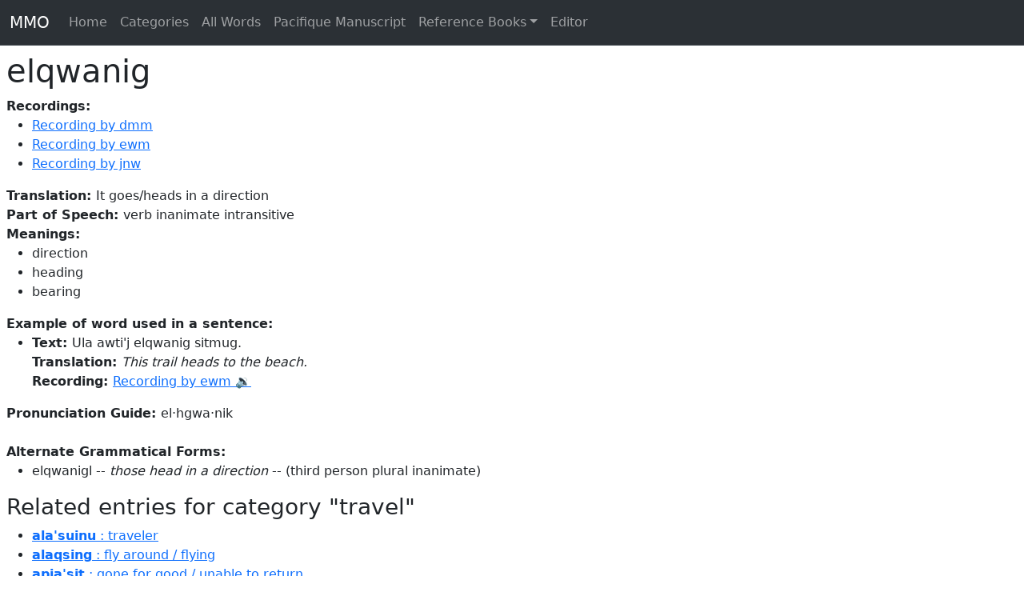

--- FILE ---
content_type: text/html; charset=utf-8
request_url: https://mikmaqonline.org/servlet/words/elqwanig.html
body_size: 3733
content:
<!DOCTYPE html><html><head><meta charset="utf-8"><meta name="viewport" content="width=device-width, initial-scale=1"><title>Forwarding to entry elqwanig</title><link href="https://cdn.jsdelivr.net/npm/bootstrap@5.3.3/dist/css/bootstrap.min.css" rel="stylesheet" integrity="sha384-QWTKZyjpPEjISv5WaRU9OFeRpok6YctnYmDr5pNlyT2bRjXh0JMhjY6hW+ALEwIH" crossorigin="anonymous"><link href="../../resources/public.css" rel="stylesheet" type="text/css"><link href="../../resources/instance.css" rel="stylesheet" type="text/css"><link href="../../resources/page-editor.css" rel="stylesheet" type="text/css"><link href="../../resources/context-menu.css" rel="stylesheet" type="text/css"><script>/**/           let imports = {};
/**/           let activeViews = undefined
</script><script>/**/           function playAudio(src) {
/**/             const audioPlayer = document.getElementById("audioPlayer");
/**/             if(!audioPlayer) throw new Error('could not find audio player');
/**/             audioPlayer.src = src;
/**/             audioPlayer.play ();
/**/          }
</script><meta http-equiv="refresh" content="0;url=https://mikmaqonline.org/entries/e/elqwanig/elqwanig.html"><script async src="https://www.googletagmanager.com/gtag/js?id=G-XSLP5DBR7L"></script><script>window.dataLayer = window.dataLayer || [];
function gtag(){dataLayer.push(arguments);}
gtag('js', new Date());
gtag('config', 'G-XSLP5DBR7L');
</script></head><body><nav class="navbar navbar-expand-lg bg-body-tertiary bg-dark border-bottom border-body" data-bs-theme="dark"><div class="container-fluid"><a class="navbar-brand" href="../../index.html">MMO</a><button class="navbar-toggler" type="button" data-bs-toggle="collapse" data-bs-target="#navbarSupportedContent" aria-controls="navbarSupportedContent" aria-expanded="false" aria-label="Toggle navigation"><span class="navbar-toggler-icon"></span></button><div class="collapse navbar-collapse" id="navbarSupportedContent"><ul class="navbar-nav me-auto mb-2 mb-lg-0"><li class="nav-item"><a class="nav-link" href="../../index.html">Home</a></li><li class="nav-item"><a class="nav-link" href="../../categories.html">Categories</a></li><li class="nav-item"><a class="nav-link" href="../.././all-words.html">All Words</a></li><li class="nav-item"><a class="nav-link" href="../../books/PDM/page-0307/index.html">Pacifique Manuscript</a></li><li class="nav-item dropdown"><a class="nav-link dropdown-toggle" href="#" role="button" data-bs-toggle="dropdown" aria-expanded="false">Reference Books</a><ul class="dropdown-menu"><li><a class="dropdown-item" href="../../books/PDM/page-0001/index.html">Pacifique Manuscript</a></li><li><a class="dropdown-item" href="../../books/Rand/page-0001/index.html">Rand's Dictionary</a></li><li><a class="dropdown-item" href="../../books/Clark/page-0001/index.html">Clark's Dictionary</a></li><li><a class="dropdown-item" href="../../books/PacifiquesGeography/page-0001/index.html">Pacifique's Geography</a></li><li><a class="dropdown-item" href="../../books/RandFirstReadingBook/page-0001/index.html">Rand's First Reading Book</a></li></ul></li><li class="nav-item"><a class="nav-link" href="/ww/">Editor</a></li></ul></div></div></nav><audio id="audioPlayer" preload="none"><source src="" type="audio/mpeg"></audio><div class="page-content"><p>The entry for elqwanig has moved to <a href="https://mikmaqonline.org/entries/e/elqwanig/elqwanig.html">https://mikmaqonline.org/entries/e/elqwanig/elqwanig.html</a>You should be automatically forwarded.</p><p>If this does not work, please search for your word on <a href="https://mikmaqonline.org">https://mikmaqonline.org</a></p></div><script src="https://cdn.jsdelivr.net/npm/bootstrap@5.3.3/dist/js/bootstrap.bundle.min.js" integrity="sha384-YvpcrYf0tY3lHB60NNkmXc5s9fDVZLESaAA55NDzOxhy9GkcIdslK1eN7N6jIeHz" crossorigin="anonymous"></script></body></html>

--- FILE ---
content_type: text/html; charset=utf-8
request_url: https://mikmaqonline.org/entries/e/elqwanig/elqwanig.html
body_size: 33740
content:
<!DOCTYPE html><html><head><meta charset="utf-8"><meta name="viewport" content="width=device-width, initial-scale=1"><title>elqwanig :: direction / heading / bearing -- Mi'gmaq/Mi'kmaq Online</title><link href="https://cdn.jsdelivr.net/npm/bootstrap@5.3.3/dist/css/bootstrap.min.css" rel="stylesheet" integrity="sha384-QWTKZyjpPEjISv5WaRU9OFeRpok6YctnYmDr5pNlyT2bRjXh0JMhjY6hW+ALEwIH" crossorigin="anonymous"><link href="../../../resources/public.css" rel="stylesheet" type="text/css"><link href="../../../resources/instance.css" rel="stylesheet" type="text/css"><link href="../../../resources/page-editor.css" rel="stylesheet" type="text/css"><link href="../../../resources/context-menu.css" rel="stylesheet" type="text/css"><script>/**/           let imports = {};
/**/           let activeViews = undefined
</script><script>/**/           function playAudio(src) {
/**/             const audioPlayer = document.getElementById("audioPlayer");
/**/             if(!audioPlayer) throw new Error('could not find audio player');
/**/             audioPlayer.src = src;
/**/             audioPlayer.play ();
/**/          }
</script><script async src="https://www.googletagmanager.com/gtag/js?id=G-XSLP5DBR7L"></script><script>window.dataLayer = window.dataLayer || [];
function gtag(){dataLayer.push(arguments);}
gtag('js', new Date());
gtag('config', 'G-XSLP5DBR7L');
</script></head><body><nav class="navbar navbar-expand-lg bg-body-tertiary bg-dark border-bottom border-body" data-bs-theme="dark"><div class="container-fluid"><a class="navbar-brand" href="../../../index.html">MMO</a><button class="navbar-toggler" type="button" data-bs-toggle="collapse" data-bs-target="#navbarSupportedContent" aria-controls="navbarSupportedContent" aria-expanded="false" aria-label="Toggle navigation"><span class="navbar-toggler-icon"></span></button><div class="collapse navbar-collapse" id="navbarSupportedContent"><ul class="navbar-nav me-auto mb-2 mb-lg-0"><li class="nav-item"><a class="nav-link" href="../../../index.html">Home</a></li><li class="nav-item"><a class="nav-link" href="../../../categories.html">Categories</a></li><li class="nav-item"><a class="nav-link" href="../../.././all-words.html">All Words</a></li><li class="nav-item"><a class="nav-link" href="../../../books/PDM/page-0307/index.html">Pacifique Manuscript</a></li><li class="nav-item dropdown"><a class="nav-link dropdown-toggle" href="#" role="button" data-bs-toggle="dropdown" aria-expanded="false">Reference Books</a><ul class="dropdown-menu"><li><a class="dropdown-item" href="../../../books/PDM/page-0001/index.html">Pacifique Manuscript</a></li><li><a class="dropdown-item" href="../../../books/Rand/page-0001/index.html">Rand's Dictionary</a></li><li><a class="dropdown-item" href="../../../books/Clark/page-0001/index.html">Clark's Dictionary</a></li><li><a class="dropdown-item" href="../../../books/PacifiquesGeography/page-0001/index.html">Pacifique's Geography</a></li><li><a class="dropdown-item" href="../../../books/RandFirstReadingBook/page-0001/index.html">Rand's First Reading Book</a></li></ul></li><li class="nav-item"><a class="nav-link" href="/ww/">Editor</a></li></ul></div></div></nav><audio id="audioPlayer" preload="none"><source src="" type="audio/mpeg"></audio><div class="page-content"><h1 class="entry-scope">elqwanig</h1><div class="entry-scope"><b>Recordings:</b><ul><li><a onclick="event.preventDefault(); event.stopPropagation(); playAudio('../../../derived/compressed-audio/175/175093ccc70a8a253a7a7e37883be5ffb3360c25e29b3a5f72a041722ca70c4b.mp3');" href="../../../derived/compressed-audio/175/175093ccc70a8a253a7a7e37883be5ffb3360c25e29b3a5f72a041722ca70c4b.mp3">Recording by dmm</a></li><li><a onclick="event.preventDefault(); event.stopPropagation(); playAudio('../../../derived/compressed-audio/939/939838d7eb70abda847109dc120c45bd5828bbca74bd727dd06490f8641332e0.mp3');" href="../../../derived/compressed-audio/939/939838d7eb70abda847109dc120c45bd5828bbca74bd727dd06490f8641332e0.mp3">Recording by ewm</a></li><li><a onclick="event.preventDefault(); event.stopPropagation(); playAudio('../../../derived/compressed-audio/c10/c10dabb5e79752882f408c14852a98f52dbd72081b830db7d0e01743e7271c6e.mp3');" href="../../../derived/compressed-audio/c10/c10dabb5e79752882f408c14852a98f52dbd72081b830db7d0e01743e7271c6e.mp3">Recording by jnw</a></li></ul></div><div class="entry-scope"><div><b>Translation: </b>It goes/heads in a direction</div></div><div><b>Part of Speech: </b>verb inanimate intransitive</div><div class="entry-scope"><b>Meanings:</b><ul><li>direction</li><li>heading</li><li>bearing</li></ul></div><div class="entry-scope"><b>Example of word used in a sentence:</b><ul><li><div><b>Text: </b>Ula awti'j elqwanig sitmug.</div><div><b>Translation: </b><i>This trail heads to the beach.</i></div><div><b>Recording: </b><a onclick="event.preventDefault(); event.stopPropagation(); playAudio('../../../derived/compressed-audio/c62/c62a3bea2d2ee4100c584dfb54c1b32689307fcd5c40b56cf4ae932152bc06e5.mp3');" href="../../../derived/compressed-audio/c62/c62a3bea2d2ee4100c584dfb54c1b32689307fcd5c40b56cf4ae932152bc06e5.mp3">Recording by ewm 🔉</a></div></li></ul></div><div class="entry-scope"><div><b>Pronunciation Guide: </b>el·hgwa·nik</div></div><br><div class="entry-scope"></div><div class="entry-scope"><b>Alternate Grammatical Forms:</b><ul><li>elqwanigl -- <i>those head in a direction</i> -- (third person plural inanimate)</li></ul></div><div class="entry-scope"></div><h3>Related entries for category "travel"</h3><div><ul><li><a href="../../.././entries/a/ala'suinu/ala'suinu.html"><strong>ala'suinu</strong> : traveler</a></li><li><a href="../../.././entries/a/alaqsing/alaqsing.html"><strong>alaqsing</strong> : fly around / flying</a></li><li><a href="../../.././entries/a/apja'sit/apja'sit.html"><strong>apja'sit</strong> : gone for good / unable to return</a></li><li><a href="../../.././entries/a/awtiget/awtiget.html"><strong>awtiget</strong> : make road / clear path / charge fee</a></li><li><a href="../../.././entries/e/ejigla'sit/ejigla'sit.html"><strong>ejigla'sit</strong> : go away</a></li><li><a href="../../.././entries/e/ejigliwsit/ejigliwsit.html"><strong>ejigliwsit</strong> : move away / change place of residence</a></li><li><a href="../../.././entries/e/ela'latl/ela'latl.html"><strong>ela'latl</strong> : take or bring toward / take to / bring to</a></li><li><a href="../../.././entries/e/elaqsing/elaqsing.html"><strong>elaqsing</strong> : fly toward / flying to</a></li><li><a href="../../.././entries/e/elasumteget/elasumteget.html"><strong>elasumteget</strong> : wade through the snow towards...</a></li><li><a href="../../.././entries/e/elateja'sit/elateja'sit.html"><strong>elateja'sit</strong> : scoot over / go over quickly / walk over quickly / rush toward</a></li><li><a href="../../.././entries/e/eli'pit/eli'pit.html"><strong>eli'pit</strong> : rush toward</a></li><li><a href="../../.././entries/e/eliaq/eliaq.html"><strong>eliaq</strong> : goes</a></li><li><a href="../../.././entries/e/eliet/eliet.html"><strong>eliet</strong> : goes</a></li><li><a href="../../.././entries/e/elisugwit/elisugwit.html"><strong>elisugwit</strong> : paddle toward</a></li><li><a href="../../.././entries/e/elqwanig/elqwanig.html"><strong>elqwanig</strong> : direction / heading / bearing</a></li><li><a href="../../.././entries/e/elqwanit/elqwanit.html"><strong>elqwanit</strong> : direction / heading / bearing</a></li><li><a href="../../.././entries/e/elteja'toq/elteja'toq.html"><strong>elteja'toq</strong> : take by vehicle toward</a></li><li><a href="../../.././entries/e/eluggwalatl/eluggwalatl.html"><strong>eluggwalatl</strong> : follow to / follow toward</a></li><li><a href="../../.././entries/e/eluggwatg/eluggwatg.html"><strong>eluggwatg</strong> : follow to / follow toward</a></li><li><a href="../../.././entries/e/enm'gate'pit/enm'gate'pit.html"><strong>enm'gate'pit</strong> : trot onward or home / scoot onward or home / beat it home</a></li><li><a href="../../.././entries/e/enmateja'latl/enmateja'latl.html"><strong>enmateja'latl</strong> : convey onward / drive home (in vehicle)</a></li><li><a href="../../.././entries/e/enmiet/enmiet.html"><strong>enmiet</strong> : goes home / goes onward</a></li><li><a href="../../.././entries/g/gasgawgtig/gasgawgtig.html"><strong>gasgawgtig</strong> : at roadside</a></li><li><a href="../../.././entries/g/gegwi'pit/gegwi'pit.html"><strong>gegwi'pit</strong> : run slowly / goes slowly</a></li><li><a href="../../.././entries/g/gesgijaqsing/gesgijaqsing.html"><strong>gesgijaqsing</strong> : fly over</a></li><li><a href="../../.././entries/g/gesgma'latl/gesgma'latl.html"><strong>gesgma'latl</strong> : take by shortcut / bring by shortest route</a></li><li><a href="../../.././entries/g/gesgma'sit/gesgma'sit.html"><strong>gesgma'sit</strong> : take shortcut</a></li><li><a href="../../.././entries/g/gesgma'toq/gesgma'toq.html"><strong>gesgma'toq</strong> : take or bring by shortest route / take it on a shortcut</a></li><li><a href="../../.././entries/g/gesgmteg/gesgmteg.html"><strong>gesgmteg</strong> : shortcut</a></li><li><a href="../../.././entries/g/getu'nmiet/getu'nmiet.html"><strong>getu'nmiet</strong> : want to go home / intend to go home</a></li><li><a href="../../.././entries/g/giwto'qa'sit/giwto'qa'sit.html"><strong>giwto'qa'sit</strong> : circle / turn around / go around</a></li><li><a href="../../.././entries/g/gutana'sit/gutana'sit.html"><strong>gutana'sit</strong> : go to town / go to east end (of  Listuguj) / go up mission (Listuguj)</a></li><li><a href="../../.././entries/i/iga'q/iga'q.html"><strong>iga'q</strong> : arrive</a></li><li><a href="../../.././entries/i/iga't/iga't.html"><strong>iga't</strong> : arrive</a></li><li><a href="../../.././entries/l/lnuipi/lnuipi.html"><strong>lnuipi</strong> : native paddle</a></li><li><a href="../../.././entries/m/maqamigewa'sit/maqamigewa'sit.html"><strong>maqamigewa'sit</strong> : go by land</a></li><li><a href="../../.././entries/m/metuatqeg/metuatqeg.html"><strong>metuatqeg</strong> : hard going (through thicket)</a></li><li><a href="../../.././entries/m/mgatawti/mgatawti.html"><strong>mgatawti</strong> : footpath</a></li><li><a href="../../.././entries/n/na'ploqqatijig/na'ploqqatijig.html"><strong>na'ploqqatijig</strong> : go single file / follow one another in straight line</a></li><li><a href="../../.././entries/n/naqs'tesg'g/naqs'tesg'g.html"><strong>naqs'tesg'g</strong> : makes the distance in a short time / travels quickly</a></li><li><a href="../../.././entries/n/naqsipgising/naqsipgising.html"><strong>naqsipgising</strong> : arrive early / arrive ahead of time</a></li><li><a href="../../.././entries/n/natawa'q/natawa'q.html"><strong>natawa'q</strong> : know how to swim</a></li><li><a href="../../.././entries/n/nipa'sit/nipa'sit.html"><strong>nipa'sit</strong> : travel at night / take an overnight trip</a></li><li><a href="../../.././entries/n/nipetesg'g/nipetesg'g.html"><strong>nipetesg'g</strong> : journey by night to destination / travel by night to destination</a></li><li><a href="../../.././entries/n/nutatesg'g/nutatesg'g.html"><strong>nutatesg'g</strong> : have not reached destination</a></li><li><a href="../../.././entries/o/oqwa'q/oqwa'q.html"><strong>oqwa'q</strong> : arrive / land / dock</a></li><li><a href="../../.././entries/o/oqwa't/oqwa't.html"><strong>oqwa't</strong> : arrive / land / dock</a></li><li><a href="../../.././entries/p/papga'latl/papga'latl.html"><strong>papga'latl</strong> : take down the coast</a></li><li><a href="../../.././entries/p/papga'sit/papga'sit.html"><strong>papga'sit</strong> : goes down the coast / goes down river</a></li><li><a href="../../.././entries/p/papga'toq/papga'toq.html"><strong>papga'toq</strong> : take down the coast / take down river</a></li><li><a href="../../.././entries/p/pegising/pegising.html"><strong>pegising</strong> : arrive / get there</a></li><li><a href="../../.././entries/p/pegittoq/pegittoq.html"><strong>pegittoq</strong> : is taking a long time to return / is taking a long time</a></li><li><a href="../../.././entries/p/peigwaqatg/peigwaqatg.html"><strong>peigwaqatg</strong> : stay here and there / live all over</a></li><li><a href="../../.././entries/p/pejila'sit-104349/pejila'sit-104349.html"><strong>pejila'sit</strong> : arrive unannounced or unexpectedly or by surprise</a></li><li><a href="../../.././entries/p/pemgwi't'g/pemgwi't'g.html"><strong>pemgwi't'g</strong> : steer along</a></li><li><a href="../../.././entries/p/petgnejig/petgnejig.html"><strong>petgnejig</strong> : arrive at destination</a></li><li><a href="../../.././entries/p/pi'tawa'toq/pi'tawa'toq.html"><strong>pi'tawa'toq</strong> : take it up river / take up the coast</a></li><li><a href="../../.././entries/p/poqtamga'latl/poqtamga'latl.html"><strong>poqtamga'latl</strong> : carry away or take along</a></li><li><a href="../../.././entries/p/poqtamga'sit/poqtamga'sit.html"><strong>poqtamga'sit</strong> : set off on journey</a></li><li><a href="../../.././entries/p/poqtamga'toq/poqtamga'toq.html"><strong>poqtamga'toq</strong> : carry away or take along</a></li><li><a href="../../.././entries/p/pusig/pusig.html"><strong>pusig</strong> : depart (vessal) / embark</a></li><li><a href="../../.././entries/p/pusit/pusit.html"><strong>pusit</strong> : depart / embark</a></li><li><a href="../../.././entries/s/siawa'sit/siawa'sit.html"><strong>siawa'sit</strong> : keep on going / continue</a></li><li><a href="../../.././entries/t/te'sipowa'q/te'sipowa'q.html"><strong>te'sipowa'q</strong> : go by a horse / travel by horse</a></li><li><a href="../../.././entries/u/uggwatawti/uggwatawti.html"><strong>uggwatawti</strong> : footpath</a></li><li><a href="../../.././entries/w/we'gwiji'met/we'gwiji'met.html"><strong>we'gwiji'met</strong> : paddle or row until...</a></li><li><a href="../../.././entries/w/weiteja'latl/weiteja'latl.html"><strong>weiteja'latl</strong> : drive from / test·drive</a></li><li><a href="../../.././entries/w/weiteja'toq/weiteja'toq.html"><strong>weiteja'toq</strong> : drive from / test·drive</a></li><li><a href="../../.././entries/w/wejgwaqteget/wejgwaqteget.html"><strong>wejgwaqteget</strong> : come sailing toward</a></li><li><a href="../../.././entries/w/wejgwatejimgwet/wejgwatejimgwet.html"><strong>wejgwatejimgwet</strong> : come riding on or in</a></li><li><a href="../../.././entries/w/wejgwimaqamigewa'sit/wejgwimaqamigewa'sit.html"><strong>wejgwimaqamigewa'sit</strong> : Coming by land. / Coming over land.</a></li><li><a href="../../.././entries/w/wejiet/wejiet.html"><strong>wejiet</strong> : come from there / return from</a></li><li><a href="../../.././entries/w/wesg'g/wesg'g.html"><strong>wesg'g</strong> : goes via that path, road / travel along designated path</a></li><li><a href="../../.././entries/w/wije'w'g/wije'w'g.html"><strong>wije'w'g</strong> : go with / accompany</a></li><li><a href="../../.././entries/w/wije'watl/wije'watl.html"><strong>wije'watl</strong> : accompany / go with</a></li><li><a href="../../.././entries/w/wije'wet/wije'wet.html"><strong>wije'wet</strong> : tag along / accompany</a></li><li><a href="../../.././entries/w/wisqipgising/wisqipgising.html"><strong>wisqipgising</strong> : arrive suddenly</a></li></ul></div><h3>Related entries for category "direction"</h3><div><ul><li><a href="../../.././entries/a/a'lulatl/a'lulatl.html"><strong>a'lulatl</strong> : guide (by boat)</a></li><li><a href="../../.././entries/a/a'lutasit/a'lutasit.html"><strong>a'lutasit</strong> : guide (by boat) / fishing guide</a></li><li><a href="../../.././entries/a/apatgimatl/apatgimatl.html"><strong>apatgimatl</strong> : send back</a></li><li><a href="../../.././entries/a/aputasga'latl/aputasga'latl.html"><strong>aputasga'latl</strong> : turn upside down</a></li><li><a href="../../.././entries/a/aputasga'toq/aputasga'toq.html"><strong>aputasga'toq</strong> : turn upside down</a></li><li><a href="../../.././entries/a/aputasgiaq/aputasgiaq.html"><strong>aputasgiaq</strong> : flip / flip over / flip back</a></li><li><a href="../../.././entries/a/aputasgiet/aputasgiet.html"><strong>aputasgiet</strong> : fall back / flip over</a></li><li><a href="../../.././entries/a/aquoqomgwa's'g/aquoqomgwa's'g.html"><strong>aquoqomgwa's'g</strong> : make turn / veer off</a></li><li><a href="../../.././entries/a/aquoqomgwa'sit/aquoqomgwa'sit.html"><strong>aquoqomgwa'sit</strong> : make turn / veer off</a></li><li><a href="../../.././entries/a/asoqoma's'g/asoqoma's'g.html"><strong>asoqoma's'g</strong> : cross over</a></li><li><a href="../../.././entries/a/asoqoma'sit/asoqoma'sit.html"><strong>asoqoma'sit</strong> : cross over</a></li><li><a href="../../.././entries/a/asoqomasugwet/asoqomasugwet.html"><strong>asoqomasugwet</strong> : wade across in water</a></li><li><a href="../../.././entries/a/asoqomi'pit/asoqomi'pit.html"><strong>asoqomi'pit</strong> : run across</a></li><li><a href="../../.././entries/a/asoqomigsma'latl/asoqomigsma'latl.html"><strong>asoqomigsma'latl</strong> : push across</a></li><li><a href="../../.././entries/a/asoqomigsma'toq/asoqomigsma'toq.html"><strong>asoqomigsma'toq</strong> : push across</a></li><li><a href="../../.././entries/a/asoqomo'teget/asoqomo'teget.html"><strong>asoqomo'teget</strong> : ferry across</a></li><li><a href="../../.././entries/a/asoqomoqtesg/asoqomoqtesg.html"><strong>asoqomoqtesg</strong> : fall across</a></li><li><a href="../../.././entries/a/asoqomoqtesing/asoqomoqtesing.html"><strong>asoqomoqtesing</strong> : fall across</a></li><li><a href="../../.././entries/a/asu'set/asu'set.html"><strong>asu'set</strong> : pace back and forth</a></li><li><a href="../../.././entries/a/asu'tesg'g/asu'tesg'g.html"><strong>asu'tesg'g</strong> : walk back and forth / kick back and forth / go in and out</a></li><li><a href="../../.././entries/a/asu'tesguatl/asu'tesguatl.html"><strong>asu'tesguatl</strong> : kick back and forth / walk back and forth / repeatedly return/go to...</a></li><li><a href="../../.././entries/a/asua's'g/asua's'g.html"><strong>asua's'g</strong> : back and forth / to and fro / travel back and forth</a></li><li><a href="../../.././entries/a/asua'sit/asua'sit.html"><strong>asua'sit</strong> : back and forth / to and fro / travel back and forth</a></li><li><a href="../../.././entries/a/atuasgwa'q/atuasgwa'q.html"><strong>atuasgwa'q</strong> : swim on back</a></li><li><a href="../../.././entries/e/ejiglaqsing/ejiglaqsing.html"><strong>ejiglaqsing</strong> : flying away</a></li><li><a href="../../.././entries/e/ejiglateja'sit/ejiglateja'sit.html"><strong>ejiglateja'sit</strong> : scoot / go away quickly</a></li><li><a href="../../.././entries/e/ejigligsma'latl/ejigligsma'latl.html"><strong>ejigligsma'latl</strong> : push away</a></li><li><a href="../../.././entries/e/ejiglsing/ejiglsing.html"><strong>ejiglsing</strong> : blown away</a></li><li><a href="../../.././entries/e/ejiglu'jing/ejiglu'jing.html"><strong>ejiglu'jing</strong> : bent (at waist) away</a></li><li><a href="../../.././entries/e/ejipewe'g/ejipewe'g.html"><strong>ejipewe'g</strong> : easterly breeze</a></li><li><a href="../../.././entries/e/ela'gwi't'g/ela'gwi't'g.html"><strong>ela'gwi't'g</strong> : steer it toward</a></li><li><a href="../../.././entries/e/ela'gwi'teget/ela'gwi'teget.html"><strong>ela'gwi'teget</strong> : steer toward</a></li><li><a href="../../.././entries/e/ela'gwi'tmuatl/ela'gwi'tmuatl.html"><strong>ela'gwi'tmuatl</strong> : steer toward</a></li><li><a href="../../.././entries/e/elamgleg_/elamgleg_.html"><strong>elamgleg </strong> : burn toward /  burn in a direction / burn along a path</a></li><li><a href="../../.././entries/e/elapa'sit/elapa'sit.html"><strong>elapa'sit</strong> : look in a direction / look toward</a></li><li><a href="../../.././entries/e/elapte'g/elapte'g.html"><strong>elapte'g</strong> : walk toward with a cane / walk toward with a crutch</a></li><li><a href="../../.././entries/e/elaptoq/elaptoq.html"><strong>elaptoq</strong> : make tracks toward / leave  footprints to</a></li><li><a href="../../.././entries/e/elasga'latl/elasga'latl.html"><strong>elasga'latl</strong> : point it towards / passes it towards / offers it to</a></li><li><a href="../../.././entries/e/elasga'toq/elasga'toq.html"><strong>elasga'toq</strong> : point towards / pass towards</a></li><li><a href="../../.././entries/e/elasgnatl/elasgnatl.html"><strong>elasgnatl</strong> : hand over (bottle) / holds in the direction of</a></li><li><a href="../../.././entries/e/elasugwet/elasugwet.html"><strong>elasugwet</strong> : wade in water towards</a></li><li><a href="../../.././entries/e/eligp'ta'q/eligp'ta'q.html"><strong>eligp'ta'q</strong> : smoke / smoke drifts toward</a></li><li><a href="../../.././entries/e/elipqama'toq/elipqama'toq.html"><strong>elipqama'toq</strong> : roll toward / slide toward</a></li><li><a href="../../.././entries/e/elqwanig/elqwanig.html"><strong>elqwanig</strong> : direction / heading / bearing</a></li><li><a href="../../.././entries/e/elqwanit/elqwanit.html"><strong>elqwanit</strong> : direction / heading / bearing</a></li><li><a href="../../.././entries/e/eltaqaiaq/eltaqaiaq.html"><strong>eltaqaiaq</strong> : something long lying along a path / wind toward / string to / extend to</a></li><li><a href="../../.././entries/e/elteg/elteg.html"><strong>elteg</strong> : leads to</a></li><li><a href="../../.././entries/e/eltesguatl/eltesguatl.html"><strong>eltesguatl</strong> : chase toward / kick toward</a></li><li><a href="../../.././entries/e/elu'gweg/elu'gweg.html"><strong>elu'gweg</strong> : point toward / leaning toward</a></li><li><a href="../../.././entries/e/elu'gwet/elu'gwet.html"><strong>elu'gwet</strong> : point toward</a></li><li><a href="../../.././entries/e/elu'jing/elu'jing.html"><strong>elu'jing</strong> : bent(at waist) gaping toward / lean toward / crane toward</a></li><li><a href="../../.././entries/e/enm'tesguatl/enm'tesguatl.html"><strong>enm'tesguatl</strong> : chase onward / chase home</a></li><li><a href="../../.././entries/e/enmnqwe'set/enmnqwe'set.html"><strong>enmnqwe'set</strong> : go home quickly / go on the way quickly</a></li><li><a href="../../.././entries/e/enmoqtesing/enmoqtesing.html"><strong>enmoqtesing</strong> : stagger onward / stagger home</a></li><li><a href="../../.././entries/e/esetegja'latl/esetegja'latl.html"><strong>esetegja'latl</strong> : move backward</a></li><li><a href="../../.././entries/e/esetegja's'g/esetegja's'g.html"><strong>esetegja's'g</strong> : moves backwards</a></li><li><a href="../../.././entries/e/esetegja'sit/esetegja'sit.html"><strong>esetegja'sit</strong> : move backward</a></li><li><a href="../../.././entries/e/esetegja'toq/esetegja'toq.html"><strong>esetegja'toq</strong> : move it backwards</a></li><li><a href="../../.././entries/e/esetegjapegit/esetegjapegit.html"><strong>esetegjapegit</strong> : crawl backwards</a></li><li><a href="../../.././entries/e/esetegjipija'sit/esetegjipija'sit.html"><strong>esetegjipija'sit</strong> : enter backward</a></li><li><a href="../../.././entries/g/gawasg'tniaq/gawasg'tniaq.html"><strong>gawasg'tniaq</strong> : change direction, of wind</a></li><li><a href="../../.././entries/g/gawasga'latl/gawasga'latl.html"><strong>gawasga'latl</strong> : turn to opposite direction / turn around</a></li><li><a href="../../.././entries/g/gawasga's'g/gawasga's'g.html"><strong>gawasga's'g</strong> : turns around</a></li><li><a href="../../.././entries/g/gawasga'sit/gawasga'sit.html"><strong>gawasga'sit</strong> : turns around</a></li><li><a href="../../.././entries/g/gawasga'toq/gawasga'toq.html"><strong>gawasga'toq</strong> : turn it around</a></li><li><a href="../../.././entries/g/gawasgeget/gawasgeget.html"><strong>gawasgeget</strong> : flip / turn it over quickly</a></li><li><a href="../../.././entries/g/ge'gwei/ge'gwei.html"><strong>ge'gwei</strong> : up above / upstairs</a></li><li><a href="../../.././entries/g/ge'gwi'pit/ge'gwi'pit.html"><strong>ge'gwi'pit</strong> : run onto the top</a></li><li><a href="../../.././entries/g/gesgma'latl/gesgma'latl.html"><strong>gesgma'latl</strong> : take by shortcut / bring by shortest route</a></li><li><a href="../../.././entries/g/gesgma'sit/gesgma'sit.html"><strong>gesgma'sit</strong> : take shortcut</a></li><li><a href="../../.././entries/g/gesgma'toq/gesgma'toq.html"><strong>gesgma'toq</strong> : take or bring by shortest route / take it on a shortcut</a></li><li><a href="../../.././entries/g/getu'nmiet/getu'nmiet.html"><strong>getu'nmiet</strong> : want to go home / intend to go home</a></li><li><a href="../../.././entries/g/gp'te'sn/gp'te'sn.html"><strong>gp'te'sn</strong> : south</a></li><li><a href="../../.././entries/i/ilgwenatl/ilgwenatl.html"><strong>ilgwenatl</strong> : steer (by head) / direct (by head)</a></li><li><a href="../../.././entries/i/ilgweng/ilgweng.html"><strong>ilgweng</strong> : steer / directs</a></li><li><a href="../../.././entries/i/ilgwi't'g/ilgwi't'g.html"><strong>ilgwi't'g</strong> : steer</a></li><li><a href="../../.././entries/i/iltaqanatl/iltaqanatl.html"><strong>iltaqanatl</strong> : guide or direct (horse) by reins</a></li><li><a href="../../.././entries/i/inaqan/inaqan.html"><strong>inaqan</strong> : right side</a></li><li><a href="../../.././entries/l/l'sg'j/l'sg'j.html"><strong>l'sg'j</strong> : map / directory marked out</a></li><li><a href="../../.././entries/m/matama'sit/matama'sit.html"><strong>matama'sit</strong> : walk towards the road / heading towards the  road</a></li><li><a href="../../.././entries/m/matamasumteget/matamasumteget.html"><strong>matamasumteget</strong> : wades through snow towards the road</a></li><li><a href="../../.././entries/m/mesqana'latl/mesqana'latl.html"><strong>mesqana'latl</strong> : lay down / put down</a></li><li><a href="../../.././entries/m/mesqana'sit/mesqana'sit.html"><strong>mesqana'sit</strong> : go down to the ground or floor</a></li><li><a href="../../.././entries/m/mesqana'toq/mesqana'toq.html"><strong>mesqana'toq</strong> : lay down / put down</a></li><li><a href="../../.././entries/n/nisa'sit/nisa'sit.html"><strong>nisa'sit</strong> : goes down / descend</a></li><li><a href="../../.././entries/n/nisa'toq/nisa'toq.html"><strong>nisa'toq</strong> : take down / bring down</a></li><li><a href="../../.././entries/n/nisapega'toq/nisapega'toq.html"><strong>nisapega'toq</strong> : throw it downward / throw it down</a></li><li><a href="../../.././entries/n/nisega'latl/nisega'latl.html"><strong>nisega'latl</strong> : pull down</a></li><li><a href="../../.././entries/n/nisega'toq/nisega'toq.html"><strong>nisega'toq</strong> : pull down / extend down</a></li><li><a href="../../.././entries/n/nisgusuet/nisgusuet.html"><strong>nisgusuet</strong> : climb down / descend</a></li><li><a href="../../.././entries/n/nisoqpit/nisoqpit.html"><strong>nisoqpit</strong> : pointed down (something of length) / slanted down (something of length)</a></li><li><a href="../../.././entries/n/nutagnutg/nutagnutg.html"><strong>nutagnutg</strong> : report on / talk about</a></li><li><a href="../../.././entries/n/nutawtigmuatl/nutawtigmuatl.html"><strong>nutawtigmuatl</strong> : guide / make trail</a></li><li><a href="../../.././entries/n/nutawtigmuet/nutawtigmuet.html"><strong>nutawtigmuet</strong> : make trail / guide</a></li><li><a href="../../.././entries/o/oqwatn/oqwatn.html"><strong>oqwatn</strong> : north</a></li><li><a href="../../.././entries/p/pa'qe'g/pa'qe'g.html"><strong>pa'qe'g</strong> : downhill</a></li><li><a href="../../.././entries/p/papge'g/papge'g.html"><strong>papge'g</strong> : down the coast / down river</a></li><li><a href="../../.././entries/p/papgitg/papgitg.html"><strong>papgitg</strong> : flows downstream&#160;</a></li><li><a href="../../.././entries/p/patatujg/patatujg.html"><strong>patatujg</strong> : on the left side</a></li><li><a href="../../.././entries/p/patatujge'g/patatujge'g.html"><strong>patatujge'g</strong> : leftward / towards the left</a></li><li><a href="../../.././entries/p/patatujge'l/patatujge'l.html"><strong>patatujge'l</strong> : leftward / towards the left</a></li><li><a href="../../.././entries/p/pemsulatl/pemsulatl.html"><strong>pemsulatl</strong> : hurrying by with</a></li><li><a href="../../.././entries/p/pi'taw/pi'taw.html"><strong>pi'taw</strong> : up river / up stream</a></li><li><a href="../../.././entries/p/pi'tawa'latl/pi'tawa'latl.html"><strong>pi'tawa'latl</strong> : take up river / take up stream</a></li><li><a href="../../.././entries/p/pi'tawa's'g/pi'tawa's'g.html"><strong>pi'tawa's'g</strong> : goes up river / goes up the coast</a></li><li><a href="../../.././entries/p/pi'tawa'sit/pi'tawa'sit.html"><strong>pi'tawa'sit</strong> : going up river / goes up the coast</a></li><li><a href="../../.././entries/p/pi'tawgowa'j/pi'tawgowa'j.html"><strong>pi'tawgowa'j</strong> : person from up river / person from up the coast</a></li><li><a href="../../.././entries/p/pi'tawgowi'sgw/pi'tawgowi'sgw.html"><strong>pi'tawgowi'sgw</strong> : female from up river / female from up the coast</a></li><li><a href="../../.././entries/p/pi'tawitg/pi'tawitg.html"><strong>pi'tawitg</strong> : water flows upstream / current flows upstream</a></li><li><a href="../../.././entries/p/pija'sit/pija'sit.html"><strong>pija'sit</strong> : go into / go underneath</a></li><li><a href="../../.././entries/p/pijapegit/pijapegit.html"><strong>pijapegit</strong> : crawl into / crawl underneath</a></li><li><a href="../../.././entries/p/pijiwnaqaiet/pijiwnaqaiet.html"><strong>pijiwnaqaiet</strong> : jump into / jump inside</a></li><li><a href="../../.././entries/p/pisgulgwatg/pisgulgwatg.html"><strong>pisgulgwatg</strong> : follow inside</a></li><li><a href="../../.././entries/s/saptesg'g/saptesg'g.html"><strong>saptesg'g</strong> : gone through something difficult / forged a path / has gone through a difficult situation</a></li><li><a href="../../.././entries/s/so'qiet/so'qiet.html"><strong>so'qiet</strong> : go to higher ground or level / go up (in altitude) / go up to the woods (Listuguj)</a></li><li><a href="../../.././entries/s/so'qwa'latl/so'qwa'latl.html"><strong>so'qwa'latl</strong> : take to higher ground or level / take him/her/it up to the woods (Listuguj) / take up (in altitude)</a></li><li><a href="../../.././entries/s/so'qwa'toq/so'qwa'toq.html"><strong>so'qwa'toq</strong> : take to higher ground or level / taking it up to the woods (Listuguj) / take up (in altitude)</a></li><li><a href="../../.././entries/t/telasg'teg/telasg'teg.html"><strong>telasg'teg</strong> : pointed in such a way</a></li><li><a href="../../.././entries/t/tewa'latl/tewa'latl.html"><strong>tewa'latl</strong> : take outside or let out</a></li><li><a href="../../.././entries/t/tg'sn/tg'sn.html"><strong>tg'sn</strong> : west</a></li><li><a href="../../.././entries/t/toqjua'q/toqjua'q.html"><strong>toqjua'q</strong> : go up (stairs) / mount (stairs)</a></li><li><a href="../../.././entries/t/toqjua't/toqjua't.html"><strong>toqjua't</strong> : go up (stairs) / mount (stairs) / swim up stream</a></li><li><a href="../../.././entries/t/tp'te'sn/tp'te'sn.html"><strong>tp'te'sn</strong> : south</a></li><li><a href="../../.././entries/u/ugjipen/ugjipen.html"><strong>ugjipen</strong> : east</a></li><li><a href="../../.././entries/u/ugjipenugowa'j/ugjipenugowa'j.html"><strong>ugjipenugowa'j</strong> : easterner</a></li><li><a href="../../.././entries/w/wanna'sit/wanna'sit.html"><strong>wanna'sit</strong> : go up mission</a></li><li><a href="../../.././entries/w/wejgu'aq/wejgu'aq.html"><strong>wejgu'aq</strong> : approach / come</a></li><li><a href="../../.././entries/w/wejgu'jing/wejgu'jing.html"><strong>wejgu'jing</strong> : bend and  face toward</a></li><li><a href="../../.././entries/w/wejgupuguit/wejgupuguit.html"><strong>wejgupuguit</strong> : stand facing toward</a></li><li><a href="../../.././entries/w/wejgutugwi'g/wejgutugwi'g.html"><strong>wejgutugwi'g</strong> : come running</a></li><li><a href="../../.././entries/w/wejgwajepit/wejgwajepit.html"><strong>wejgwajepit</strong> : sit or set facing toward here</a></li><li><a href="../../.././entries/w/wejgwajeteg/wejgwajeteg.html"><strong>wejgwajeteg</strong> : sit or set facing toward here</a></li><li><a href="../../.././entries/w/wejgwapit/wejgwapit.html"><strong>wejgwapit</strong> : sit facing</a></li><li><a href="../../.././entries/w/wejgwateja's'g/wejgwateja's'g.html"><strong>wejgwateja's'g</strong> : come in this direction / hurry this way</a></li><li><a href="../../.././entries/w/wejgwateja'sit/wejgwateja'sit.html"><strong>wejgwateja'sit</strong> : hurry this way / come in this direction</a></li><li><a href="../../.././entries/w/wejgwatejimgwet/wejgwatejimgwet.html"><strong>wejgwatejimgwet</strong> : come riding on or in</a></li><li><a href="../../.././entries/w/wejgwatpo'jing/wejgwatpo'jing.html"><strong>wejgwatpo'jing</strong> : bent toward here (from head)</a></li><li><a href="../../.././entries/w/wejgwi'puluet/wejgwi'puluet.html"><strong>wejgwi'puluet</strong> : come on horseback</a></li><li><a href="../../.././entries/w/wejgwina'taqamisugwit/wejgwina'taqamisugwit.html"><strong>wejgwina'taqamisugwit</strong> : paddle to shore</a></li><li><a href="../../.././entries/w/wejgwiqolomgopit/wejgwiqolomgopit.html"><strong>wejgwiqolomgopit</strong> : sit facing towards with head hanging down</a></li><li><a href="../../.././entries/w/wejgwisugwit-154568/wejgwisugwit-154568.html"><strong>wejgwisugwit</strong> : come rowing or paddling toward</a></li><li><a href="../../.././entries/w/wejiaq/wejiaq.html"><strong>wejiaq</strong> : come from there</a></li><li><a href="../../.././entries/w/wenaqialatl/wenaqialatl.html"><strong>wenaqialatl</strong> : jump at</a></li></ul></div></div><script src="https://cdn.jsdelivr.net/npm/bootstrap@5.3.3/dist/js/bootstrap.bundle.min.js" integrity="sha384-YvpcrYf0tY3lHB60NNkmXc5s9fDVZLESaAA55NDzOxhy9GkcIdslK1eN7N6jIeHz" crossorigin="anonymous"></script></body></html>